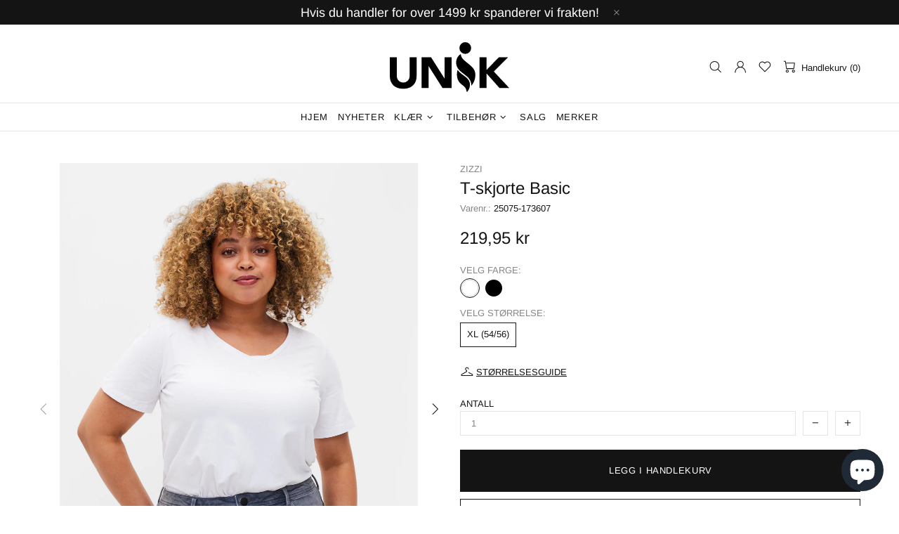

--- FILE ---
content_type: text/json
request_url: https://conf.config-security.com/model
body_size: 83
content:
{"title":"recommendation AI model (keras)","structure":"release_id=0x29:41:50:7f:53:22:25:2d:54:3c:7d:5d:2e:7f:3d:27:20:54:3d:3d:35:2e:2d:23:7b:64:43:5d:43;keras;fed3vqbsifa7sd7apctp2b6qv4s9b8sqqacpq4sn00ergw1i8fns51cy5sooolax6woeob14","weights":"../weights/2941507f.h5","biases":"../biases/2941507f.h5"}